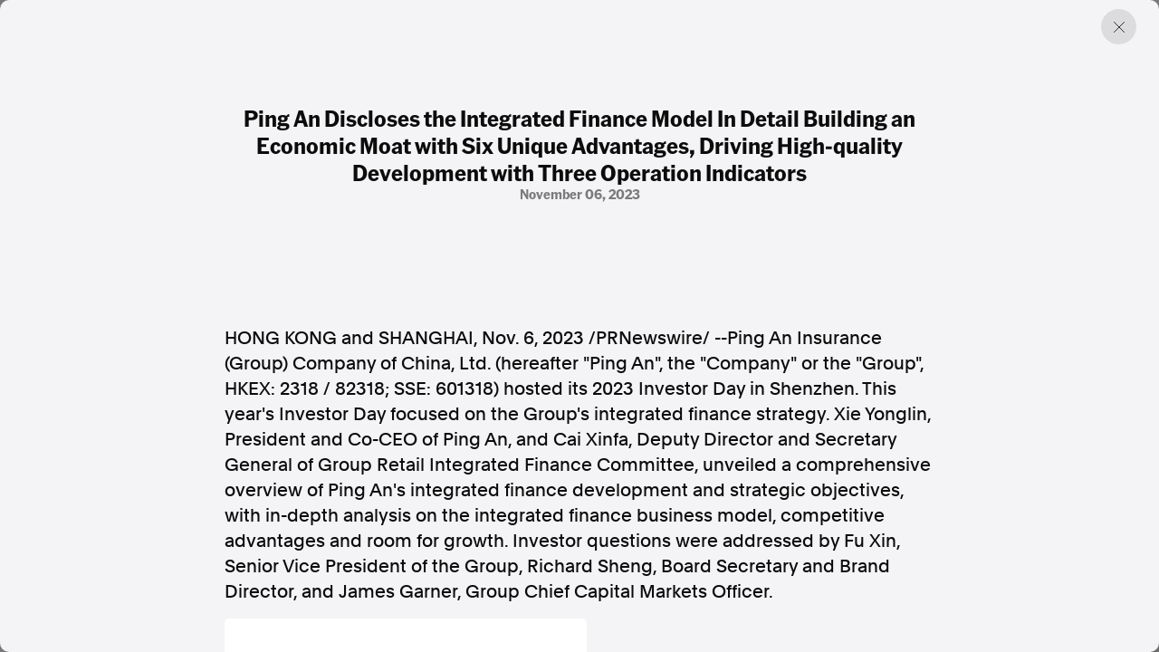

--- FILE ---
content_type: text/html; charset=utf-8
request_url: https://www.aap.com.au/aapreleases/cision20231106ae59251/
body_size: 25109
content:
<!DOCTYPE html>
<!--[if !IE]><!-->
<html lang="en-AU">
<!--<![endif]-->
<!--[if IE 6 ]><html lang="en-AU" class="ie ie6"><![endif]-->
<!--[if IE 7 ]><html lang="en-AU" class="ie ie7"><![endif]-->
<!--[if IE 8 ]><html lang="en-AU" class="ie ie8"><![endif]-->
<head>
    <base href="https://www.aap.com.au/"><!--[if lte IE 6]></base><![endif]-->
    
    
        <link rel="icon" href="/_resources/themes/starter/images/favicon.png?m=1753327709" />
    

    

    <!-- Google tag (gtag.js) -->
    <script async src="https://www.googletagmanager.com/gtag/js?id=G-JL66V6C69C"></script>
    <script nonce="gsEm+ukN9vZ8z/2tVovhaRRydILjEwBe0nVM">
        window.dataLayer = window.dataLayer || [];
        function gtag(){dataLayer.push(arguments);}
        gtag('js', new Date());

        gtag('config', 'G-JL66V6C69C');
    </script>

    <script type="application/ld+json" nonce="gsEm+ukN9vZ8z/2tVovhaRRydILjEwBe0nVM">
        {
          "@context": "https://schema.org",
          "@type": "Organization",
          "url": "https://cms.undev.com.au/",
          "logo": ""
        }
      </script>
    <script type="application/ld+json" nonce="gsEm+ukN9vZ8z/2tVovhaRRydILjEwBe0nVM">
          {
              "@context": "https://schema.org/",
              "@type": "WebSite",
              "name": "AAP",
              "url": "https://www.aap.com.au/",
              "potentialAction": {
                  "@type": "SearchAction",
                  "target": "https://www.aap.com.au/search-page/?keyword={search_term_string}",
                  "query-input": "required name=search_term_string"
              }
          }
      </script>

    <!--
      <script type="application/ld+json" nonce="gsEm+ukN9vZ8z/2tVovhaRRydILjEwBe0nVM">
        {
          "@context": "https://schema.org",
          "@type": "ProfessionalService",
          "image": [
            ""
           ],
          "name": "Undigital",
          "address": {
            "@type": "PostalAddress",
            "streetAddress": "Level 3, 30-32 Wentworth Ave",
            "addressLocality": "Surry Hills",
            "addressRegion": "New South Wales",
            "postalCode": "2010",
            "addressCountry": "Australia"
          },
          "review": {
            "@type": "Review",
            "reviewRating": {
              "@type": "Rating",
              "ratingValue": "",
              "bestRating": ""
            },
            "author": {
              "@type": "Person",
              "name": ""
            }
          },
          "geo": {
            "@type": "GeoCoordinates",
            "latitude": -34.053622,
            "longitude": 150.6972215
          },
          "url": "https://cms.undev.com.au/",
          "telephone": "0411222333",
          "servesCuisine": ".",
          "priceRange": "",
          "openingHoursSpecification": [
            {
              "@type": "OpeningHoursSpecification",
              "dayOfWeek": [
                "Monday",
                "Tuesday",
                "Wednesday",
                "Thursday",
                "Friday"
              ],
              "opens": "Mo, Tu, We, Th, Fr",
              "closes": ""
            },
            {
              "@type": "OpeningHoursSpecification",
              "dayOfWeek": ["Saturday", "Sunday"],
              "opens": "",
              "closes": "SA, Su"
            }
          ],
          "menu": "",
          "acceptsReservations": ""
        }
      </script> -->



    <meta charset="utf-8">
    <meta name="viewport" content="width=device-width, initial-scale=1.0, maximum-scale=5">
    <meta http-equiv="Content-Type" content="text/html; charset=utf-8">

    
        <title>Ping An Discloses the Integrated Finance Model In Detail Building an Economic Moat with Six Unique Advantages, Driving High-quality Development with Three Operation Indicators | AAP</title>
<meta name="title" content="Ping An Discloses the Integrated Finance Model In Detail Building an Economic Moat with Six Unique Advantages, Driving High-quality Development with Three Operation Indicators | AAP">
<meta name="generator" content="Silverstripe CMS">
<meta http-equiv="Content-Type" content="text/html; charset=utf-8">
<link rel="canonical" href="https://www.aap.com.au/aapreleases/cision20231106ae59251/">
<meta property="og:locale" content="en_AU">
<meta property="og:type" content="article">
<meta property="og:title" content="Ping An Discloses the Integrated Finance Model In Detail Building an Economic Moat with Six Unique Advantages, Driving High-quality Development with Three Operation Indicators | AAP">
<meta property="og:url" content="https://www.aap.com.au/aapreleases/cision20231106ae59251/">
<meta property="og:site_name" content="AAP">
<meta name="twitter:card" content="summary_large_image">
<meta name="twitter:title" content="Ping An Discloses the Integrated Finance Model In Detail Building an Economic Moat with Six Unique Advantages, Driving High-quality Development with Three Operation Indicators | AAP">

<script type='application/ld+json' nonce='gsEm+ukN9vZ8z/2tVovhaRRydILjEwBe0nVM'>{"@context":"https:\/\/schema.org","@type":"Article","name":"Ping An Discloses the Integrated Finance Model In Detail Building an Economic Moat with Six Unique Advantages, Driving High-quality Development with Three Operation Indicators","url":"https:\/\/www.aap.com.au\/aapreleases\/cision20231106ae59251\/"}</script>

    
    <!--[if lt IE 9]>
    <script  src="//html5shiv.googlecode.com/svn/trunk/html5.js"></script>
    <![endif]-->

    <link rel="stylesheet" href="/_resources/themes/starter/css/style.min.css?m=1753327709">
    <link rel="stylesheet" href="/_resources/themes/starter/css/custom.css?m=1753327709">
    
    
    


    
        
            <script type="application/ld+json" nonce="gsEm+ukN9vZ8z/2tVovhaRRydILjEwBe0nVM">
                {
                    "@context": "https://schema.org",
                    "@type": "BreadcrumbList",
                    "itemListElement": [{"@type":"ListItem","position":1,"name":"Press Releases","item":"https:\/\/www.aap.com.au\/aapreleases\/"},{"@type":"ListItem","position":2,"name":"Ping An Discloses the Integrated Finance Model In Detail Building an Economic Moat with Six Unique Advantages, Driving High-quality Development with Three Operation Indicators","item":"https:\/\/www.aap.com.au\/aapreleases\/cision20231106ae59251\/"}]
                }
            </script>
        
    

    


    


<meta name="google-site-verification" content="XkywZutNIFkP3_cO30WwBRUDxLO1O2GZx7-yHnPzntw" />
</head>

<body class="PressReleasesArticlePage" dir="ltr">

    

    

    <div class="container-fluid"></div>
<div class="article-offcanvas active">
    <div class="page-overlay previous-page"></div>
    <div class="inner">
        
        <a href="#" class="btn-close previous-page"></a>
        <div class="content">
            <div class="title-group">
                <h1 class="h2">Ping An Discloses the Integrated Finance Model In Detail Building an Economic Moat with Six Unique Advantages, Driving High-quality Development with Three Operation Indicators</h1>
                <div class="info">
                    
                        <span>
                            
                            
                        
                        </span>
                    
                    
                        <span>November 06, 2023</span>
                    
                </div>
            </div>
            <div class="horizontal-content">
                
            </div>

            
                <div class="content-inner">
                    

<p><span>HONG KONG</span> and <span>SHANGHAI</span>, <span>Nov. 6, 2023</span> /PRNewswire/ --Ping An Insurance (Group) Company of <span>China</span>, Ltd. (hereafter "<span>Ping An</span>", the "Company" or the "Group", HKEX: 2318 / 82318; SSE: 601318) hosted its 2023 Investor Day in <span>Shenzhen</span>. This year's Investor Day focused on the Group's integrated finance strategy. Xie Yonglin, President and Co-CEO of <span>Ping An</span>, and Cai Xinfa, Deputy Director and Secretary General of Group Retail Integrated Finance Committee, unveiled a comprehensive overview of <span>Ping An's</span> integrated finance development and strategic objectives, with in-depth analysis on the integrated finance business model, competitive advantages and room for growth. Investor questions were addressed by Fu Xin, Senior Vice President of the Group, <span>Richard Sheng</span>, Board Secretary and Brand Director, and <span>James Garner</span>, Group Chief Capital Markets Officer.</p>

    <div>
                <p>
                        <a href="https://mma.prnewswire.com/media/1828519/Ping_An_logo.html" rel="nofollow noopener" target="_blank">
                    <img src="[data-uri]">
                        </a>
                </p>

    </div>
<p>Mr. Xie said that <span>Ping An</span> has pursued integrated finance throughout its more than three-decade history, and it remains one of the Group's most important strategies. Leveraging its strong technology foundation, <span>Ping An</span> is committed to becoming a world-leading "integrated finance + healthcare and elderlycare" services provider. <span>Ping An</span> provides professional financial products and services to more than 230 million retail customers under its "worry-free, time-saving, and money-saving" value proposition and its "one customer, one account, multiple products, and one-stop services" solution.</p>
<p>Following the compliance requirements of separate operations, <span>Ping An's</span> integrated financial model is broadly defined as a unique integrated finance model that focuses on customers' diversified financial needs and provides professional and convenient one-stop integrated financial solutions to maximize customer and corporate value. The core of <span>Ping An's</span> integrated finance model is that it is always driven by customer needs and fully covers the financial scenarios in customers' daily lives.</p>
<p><b>Integrated finance is the core driver for value growth with high-quality development </b></p>
<p>From a global perspective, integrated finance is a key business model for the international financial industry. However, it has become extremely complex and difficult to implement. Issues include licensing, organizational culture, risk management, technology capabilities and operational control. There are only a handful of successful international integrated finance cases.</p>
<p><b>Persistence leads to achievement.</b>Ping An's management said that despite significant challenges, <span>Ping An</span> has chosen the high-quality development model of integrated finance in <span>China</span> based on the needs of the country, customers, and shareholders. <span>Ping An</span> is committed to <b>enhancing national prosperity and people's well-being</b>. The model reflects the Group's aspiration and mission to provide people-centered financial services by striving to improve customer well-being. By <b>being customer-driven</b> and focusing on meeting customers' needs for comprehensiveness and convenience, <span>Ping An</span> leverages its unique advantages in integrated finance to provide comprehensive asset allocation and product services. It also provides efficient, accurate, and professional services to fully support the development of the real economy. <span>Ping An</span> has <b>continued to generate return to shareholders</b>, delivering fast business growth, operational efficiency, and profit growth that exceeds the market average. It has maintained a stable and sustainable profit distribution policy, increasing dividend levels for 11 consecutive years, and generating investment returns for shareholders that outperform the market.</p>
<p><b>Integrated finance has enabled <span>Ping An</span> to achieve high-quality development.</b>Over the past three decades, <span>Ping An</span> has achieved a net profit growth rate far exceeding the market with its integrated finance model, with a compound annual growth rate of 27%, compared to the highest industry market indicator of 21% during the same period. In the past three years, <span>Ping An's</span> return on equity (ROE) has consistently remained above 17%, surpassing the ROE performance of listed insurance companies and banks. Since 2015, integrated finance has significantly improved <span>Ping An's</span> three key customer operating indicators, including the number of customers, contracts per customer, and profit per customer. As of the end of 2022, the number of customers reached 227 million, 2.1 times that of 2015; contracts per customer reached 2.97, 1.5 times that of 2015; and profit per customer reached <span>RMB585</span>, twice that of 2015. The improvement in these three operating indicators has directly driven high-quality growth of retail operating profit, which reached <span>RMB132.6 billion</span> at the end of 2022, 4.2 times that of 2015.</p>
<p><b>Integrated finance is helping various business segments of <span>Ping An</span> achieve market leadership</b>. Integrated finance has helped increase agents' income. As of <span>September 2023</span>, integrated finance contributed a total of <span>RMB4.43 billion</span> to annuity premiums, health insurance premiums, and P&amp;C insurance premiums, ranking among the top in the industry. The scale of insurance trust business jointly operated by <span>Ping An Life</span>, <span>Ping An Bank's</span> Private Banking, and Ping An Trust has exceeded hundreds of billions of renminbi within three years. The insurance trust business has served more than 20,000 families, making it the largest insurance trust service institution in terms of market scale and customer services. From January to <span>September 2023</span>, the average monthly income of life insurance agents reached <span>RMB10,584</span>, with one-third of that consistently contributed by integrated finance. At the same time, the average monthly income of agents increased by <span>RMB3,085</span> year-on-year, with integrated finance contributing 22% of that increase.</p>
<p><b>Integrated finance is driving higher operational efficiency. </b><b>The customer acquisition</b>process under the integrated finance model is shorter, with lower friction costs and higher communication efficiency, resulting in lower overall customer acquisition costs. For example, the internal customer acquisition costs for <span>Ping An Bank</span>, Ping An Health Insurance, and Ping An Securities are only 73%, 55%, and 53% of external customer acquisition costs, respectively. <b>In terms of customer retention,</b> the integrated finance model is leading to higher retention rates. Internal data analysis has found that customers who hold more contracts have stronger loyalty to <span>Ping An</span> and higher retention rates. When customers hold more than four contracts, the retention rate exceeds 97%. <b>In terms of value enhancement,</b> the integrated finance model is generatinghigher average profit per customer. Internal analysis has shown that customers who have been with <span>Ping An</span> for longer time generate higher average profit compared to those with shorter time. Customers that have been with <span>Ping An</span> for five years generate average profit that is 1.7 times higher than customers that have been with <span>Ping An</span> for less than a year. Integrated finance has also helped increase the average tenure of customers. As of <span>June 2023</span>, the proportion of customers that have been with <span>Ping An</span> for over five years reached 66.7%, which is 1.6 times higher than that of peer companies.</p>
<p><b>An economic moat with six unique advantages</b></p>
<p>Over the past three decades, <span>Ping An</span> has established six competitive advantages that cannot be copied as it progressed through three development stages: start-up, growth and acceleration.</p>
<ol><li><b>An integrated financial services group that holds a full suite of financial licenses</b> With licenses covering insurance, banking, and asset management and 13 core financial member companies, <span>Ping An</span> offers full suite of financial business licenses, extensive presence and strong synergies.</li><li><b>A leading position in the industry, by focusing on the <span>China</span> market and core financial business </b> The core business revenue and margin of <span>Ping An</span> is primarily generated from <span>China</span>. At the end of <span>September 2023</span>, <span>Ping An</span> had 230 millionretail customers, suggesting one in every six Chinese individuals is a <span>Ping An</span> customer. The Group ranked fifth among global financial enterprises in the Fortune Global 500 for 2023 and maintained first place among global insurance enterprises for five consecutive years. Ping An Life, Ping An P&amp;C, <span>Ping An Bank</span>, and other subsidiaries all ranked among the top.</li><li><b>Strong online and offline channel networks </b>There are more than 7,000 offline locations, covering all provinces and cities across <span>China</span>. <span>Ping An</span> has a sales and service team of over 1.3 million people. The online network, comprised of apps such as Ping An Jin Guanjia, Ping An Pocket Bank, and Ping An Auto Owner, has generated more than 700 million sales contact points.</li><li><b>The wide coverage and closed-loop healthcare and elderly ecosystems, which empower the core financial business </b>By connecting service providers and payers, <span>Ping An</span> empowers its core financial business in customer acquisition and increases value. As of the end of <span>September 2023</span>, 30% of the group's new customers originated from the healthcare and elderly ecosystems. Customers who have used services from the healthcare and elderly ecosystems hold an average of 3.42 contracts and <span>RMB56,100</span> in assets under management (AUM), which is 1.6 times and 3.4 times more than customers who do not use those ecosystem services, respectively.</li><li><b>An world-leading support service platform, which is also <span>Asia's</span> largest </b>Currently, <span>Ping An</span> has over 50,000 support staff supporting centralized help centersfor 12 financial companies. The goal is to create an integrated and smart service system that consolidates the four major back offices of finance, customer services, risk control, and human resources, to provide customers with a high-quality service experience. <span>Ping An</span> is also using its strong digital capabilities to build an industry-leading customer labelingsystem, to yield comprehensive financial customer insights and develop business strategies.</li><li><b>A highly collaborative organizational culture, which supports the steady development of an integrated finance strategy </b> The "One Ping An" culture, with maximizing value at its core, enables diverse teams from different member companies to work towards the common goal of enhancing customer value. Empowered to collaborate, the teams achieve close cooperation, innovative exchanges, and capability building in various business areas.</li></ol><p><b>Growth in three operation indicators and potential double-digit growth in retail business</b></p>
<p>As the <span>China</span> economy develops and wealth accumulates, the retail customers market continues to expand. <b>Wealth management has shown strong growth</b>, as <span>China</span> achieved a per-capita wealth growth rate of 12.2% over the past 20 years, much higher than the global average of 4.9%. In the next 10 years, personal financial assets of Chinese individuals are expected to continue growing at a compound annual growth rate of 9%, reaching an estimated <span>RMB571 trillion</span> by 2032. <b>The insurance market holds tremendous potential</b>, with <span>China's</span> per-capita insurance density now approximately half of the global average (per-capita premium of <span>US$550</span> compared to the global average of <span>US$1,107</span>), indicating significant room for growth in insurance penetration (premium income as a percentage of GDP).</p>
<p><b>High-value existing customers have immense potential. </b>In 2022, various Group member companies acquired 27.11 million new customers through cross-selling and the cumulative number of new contracts from cross-selling reached 66.95 million, demonstrating a strong migration momentum. For the life insurance business, there are 170 million non-life customers in the Group, including approximately 25 million potential high-value customers. With the growth of customer financial needs, there is significant development potential within <span>Ping An</span> for contract allocation in products such as personal protection, investment and wealth management, property protection and loan financing, for both current high-value customers and future mature customers.</p>
<p><b><span>Ping An</span> is </b><b>driven by customer needs to strengthen its three business models to foster the growth of three operation indicators in the integrated finance model</b>. Focusing on customer needs, <span>Ping An</span> leverages its six unique advantages to continuously reinforce its business model, operational model and profit model. By providing customers with exceptional services that exceed expectations and tangible benefits of integrated finance, <span>Ping An</span> elevates the value of its retail business and consistently drives high-quality growth as measured by three operation indicators  number of customers, contracts per customer and profit per customer.</p>
<p><b>To strengthen the business model, </b><span>Ping An</span> conducts in-depth and detailed analysis of different customer groups in terms of customer acquisition, customer retention and value improvement based on the different needs of different customer groups. It matches differentiated product portfolios with different asset levels and different life stages. <span>Ping An</span> has identified and focused on the two key demands of wealth inheritance and quality healthcare for high-net-worth elderly customers. To address wealth inheritance needs, <span>Ping An</span> targets potential customers with financial products for generating income, it helps build trust with investment advisory services, and it offers upgrades to private banking investment planning services, including annuities, trusts and private equity. To address quality healthcare needs, <span>Ping An</span> offers flagship life insurance products and provides potential customers with advanced healthcare experiences. It continues to attract customers in products such as life insurance and endowment insurance, and ultimately enjoy the top healthcare provided by Ping An Group. <span>Ping An</span> currently has at least 110,000 potential customers in the high-net-worth elderly group, which has the potential to achieve an average contract per customer of more than 10 contracts and an average profit per customer of more than <span>RMB38,000</span>. There is also huge room for growth in product diversity for the middle-class middle-aged customers who have needs such as sound financial management and daily expenses. At present, the potential number of existing customers of this customer group exceeds 13 million, the contract potential of each customer is more than 4, and the profit potential per customer exceeds <span>RMB1,900</span>.</p>
<p>The auto services ecosystem jointly created by Ping An Group's property and casualty (P&amp;C) insurance companies and banks precisely identify needs and create one-stop products to satisfy the complex and diversified financial demands of millions of customers. The auto services ecosystem supports car owners and customers with online and offline services for car purchases and maintenance, daily consumption, refueling, parking, and driving. It provides financial products, including car insurance, car-themed credit cards, and comprehensive car life benefits. As of the end of 2022, <span>Ping An's</span> auto services ecosystem had served 89 million <span>Ping An</span> car owner customers, accounting for approximately 32% of the country's private car owners.</p>
<p><b>To strengthen its operating model,</b> <span>Ping An</span> will continue to focus on demand-driven integrated smart operations. Through a single service portal, customers can enjoy one-stop access to manage multiple accounts, including financial sub-accounts, health sub-accounts and life sub-accounts. Customers also have access to professional financial advisors. The artificial intelligence (AI) financial advisor created by <span>Ping An</span> can be accessed through various channels, including online, offline and 95511, for insights for customers' needs and services matching and product recommendations.</p>
<p><span>Ping An</span> also pioneered the joint marketing model of integrated financial services in the industry, to meet customers' expectations of diverse choice, information aggregation, and favorable prices on financial services and experiences. It includes a seamless connectivity experience among the mobile apps of 13 of its member companies, which all link to one digital "renyimen" (magic gate) portal, so customers can access products and services from different Group businesses. It also empowers collaboration among 15 member companies for the Group's coordinated launches of seasonal marketing campaigns. The average annual sales of <span>RMB5 trillion</span> have allowed customers to maximize marketing discounts.</p>
<p><b>To strengthen the profit model,</b> ultimately the integrated finance model needs to showcase its superb value to the market with solid and reliable data. Hence <span>Ping An</span> has reshaped its valuation logic and introduced a core valuation framework for its integrated finance model based on three operation indicators: the number of customers, contracts per customer, and profit per customer. These three key indicators directly determine the operating profit of retail business, and also reflects the profitability of the integrated finance model. For example, for contracts per customer, it is divided into customer acquisition, customer retention and value-based products; for customer numbers through new customer acquisition, <span>Ping An</span> distinguishes between customer acquisition from its ecosystems and offline or other channels. <span>Ping An</span> hopes to further communicate with the market using this model, and to reshape the valuation logic of <span>Ping An</span>. <span>Ping An</span> was previously valuated by embedded value of insurance, which cannot fully reflect the enormous value of the integrated finance model.Mr. Xie said that the integrated finance model will gradually show its effects in the future. The model allows <span>Ping An</span> to have stronger internal growth momentum and risk resilience amidst a complicated external environment.</p>
<p><span>Ping An's</span> management further stated that <span>Ping An</span> has enabled the retail business profit to grow steadily and sustainably despite the trend of weakening external customer dividends and slowdown in the growth of customer scale. It has achieved continuous improvement in the number of contracts per customer and value per customer through in-depth management of existing customers and the three operation indicators profit model. The Group's goal is to ensure the operating profit of the Group's retail business achieves double-digit growth driven by integrated finance. It aims to increase the number of retail customers to 400 million, the number of contracts per customer increases to more than 5, and the profit per customer to increase to <span>RMB800</span> per customer. Looking forward, <span>Ping An</span> will continue to deepen the strategy of "integrated finance + healthcare", adhere to the customer-centric approach, and contribute to the development of a strong country and national rejuvenation. By leveraging high-quality financial development, <span>Ping An</span> will continue to create long-term, stable and sustainable value returns to customers, employees, shareholders and society.</p>
<p><b><u>About Ping An Group</u></b></p>
<p>Ping An Insurance (Group) Company of <span>China</span>, Ltd. (HKEx:2318 / 82318; SSE:601318) strives to become a world-leading integrated finance and healthcare services provider. With more than 229 million retail customers, <span>Ping An</span> is one of the largest financial services companies in the world. Under the technology-driven "integrated finance + healthcare" strategy, <span>Ping An</span> provides professional "financial advisory, family doctor, and elderlycare concierge" services. <span>Ping An</span> advances intelligent digital transformation and employs technologies to improve the quality and efficiency of its financial businesses and enhance risk management. The Group is listed on the stock exchanges in <span>Hong Kong</span> and <span>Shanghai</span>. As of the end of 2022, <span>Ping An</span> had <span>RMB11,137,168 million</span> in total assets. The Group ranked 16th in the Forbes Global 2000 list in 2023 and ranked 33rd in the Fortune Global 500 list in 2023.</p>
<p>For more information, please visit <a href="https://urldefense.com/v3/__http:/www.group.pingan.com__;!!BupLon6U!sjbYH3ZjnGUZs4j2fsT5zYImesl6VeQdwWsR1mZaS98e4ljnwL2RayppFFNSNfgtODlURVFEBKNFtnidldTR-hG8NIM%24" rel="nofollow noopener" target="_blank">www.group.pingan.com</a> and follow us on LinkedIn - <a href="https://www.linkedin.com/company/ping-an/" rel="nofollow noopener" target="_blank"><span>PING AN</span></a>.</p>
<p></p>






<p><img alt="Cision" height="12" src="https://c212.net/c/img/favicon.png?sn=AE59251&amp;sd=2023-11-06" title="Cision" width="12"> View original content to download multimedia:<a href="https://www.prnewswire.com/apac/news-releases/ping-an-discloses-the-integrated-finance-model-in-detail-building-an-economic-moat-with-six-unique-advantages-driving-high-quality-development-with-three-operation-indicators-301978485.html" rel="nofollow noopener" target="_blank">https://www.prnewswire.com/apac/news-releases/ping-an-discloses-the-integrated-finance-model-in-detail-building-an-economic-moat-with-six-unique-advantages-driving-high-quality-development-with-three-operation-indicators-301978485.html</a></p>
<p>SOURCE  Ping An Insurance (Group) Company of <span>China</span>, Ltd.</p>

<img alt="" src="https://rt.prnewswire.com/rt.gif?NewsItemId=AE59251&amp;Transmission_Id=202311060738PR_NEWS_ASPR_____AE59251&amp;DateId=20231106">

                </div>
            

            <div class="content-source">
                <div class="list">

                    <a href="#">SOURCE </a>
                </div>
                <p>AAPR aggregates press releases and media statements from around the world to assist our news partners with identifying and creating timely and relevant news. All of the press releases published on this website are third-party content and AAP was not involved in the creation of it. <a href="/legal/">Read the full terms.</a></p>
            </div>
        </div>
        

        <div class="related">

    <div class="section-title">
        <h2>Discover more from AAP</h2>
    </div>

    <div class="related-list">
        <a href="https://aap.com.au/factcheck/"  class="related-item">
            <div class="text">
                <h3>Combating misinformation on social and news media</h3>
                <span>Explore Factcheck</span>
            </div>
            
                <div class="image">
                    <img
                            src="https://storage.googleapis.com/pss-prod-aap-ss-web-bkt-fw/public/Uploads/Australian-Associated-Press_Homepage-06-Copyright-2024-v2.jpg"
                            alt="Australian Associated Press Homepage 06 Copyright 2024 v2"
                            width="244"
                            height="244"
                            loading="lazy"
                    />
                </div>
            

        </a>
        <a href="https://www.aapnews.com.au/"  target='_blank' class="related-item">
            <div class="text">
                <h3>Factual. Independent. Impartial.</h3>
                <span>Visit News ↗</span>
            </div>
            
                <div class="image">
                    <img
                            src="https://storage.googleapis.com/pss-prod-aap-ss-web-bkt-fw/public/Uploads/Australian-Associated-Press_Homepage-04-Copyright-2024-v2.jpg"
                            alt="Australian Associated Press Homepage 04 Copyright 2024 v2"
                            width="244"
                            height="244"
                            loading="lazy"
                    />
                </div>
            

        </a>
    </div>
</div>
    </div>
</div>


    
        <footer class="footer">
    <div class="container-fluid">
        <div class="row">
            <div class="col-12 col-lg-6">
                <div class="left">
                    
                        <p class="heading">Factual. Independent. Impartial.</p>
                    

                    
                        <ul class="bold">
                            
                                <li><a href="https://www.aapnews.com.au/"  target="_blank" rel="noopener">News</a></li>
                            
                                <li><a href="https://newsroom.aap.com.au/login"  target="_blank" rel="noopener">Newsroom</a></li>
                            
                                <li><a href="/" >FactCheck</a></li>
                            
                                <li><a href="https://photos.aap.com.au/"  target="_blank" rel="noopener">Photos</a></li>
                            
                                <li><a href="/aapreleases/" >Press Releases</a></li>
                            
                        </ul>
                    

                    
                        <ul>
                            
                                <li><a href="/about/" >About</a></li>
                            
                                <li><a href="/support/" >Support Us</a></li>
                            
                                <li><a href="/about/contact/" >Contact Us</a></li>
                            
                                <li><a href="/faq/" >FAQ</a></li>
                            
                        </ul>
                    

                    <div class="text">
                        
                            <div class="item">
                                <p>
                                    In the spirit of reconciliation, Australian Associated Press acknowledges the Traditional Custodians of country throughout Australia and their connections to land, sea and community. We pay our respect to Elders past and present and extend that respect to all Aboriginal and Torres Strait Islander peoples today.
                                </p>
                            </div>
                        

                        
                            <div class="item">
                                <div class="list">
                                    
                                        <a href="/terms-of-use/" >Terms of Use</a>
                                    
                                        <a href="/legal/" >Legal and Privacy</a>
                                    
                                </div>
                            </div>
                        

                    </div>
                </div>
            </div>
            <div class="col-12 col-lg-6">
                <div class="right">

                    
                        <p class="heading">Follow us</p>
                    
                    
                        <ul class="bold">
                            
                                <li><a href="https://www.facebook.com/aapnewswire" target="_blank" rel="noopener" title="Facebook">Facebook</a></li>
                            
                                <li><a href="https://apple.news/TgrXJK5uaTAmxcCOYwP5OhQ" target="_blank" rel="noopener" title="Apple News">Apple News</a></li>
                            
                                <li><a href="https://www.instagram.com/australianassociatedpress/" target="_blank" rel="noopener" title="Instagram">Instagram</a></li>
                            
                        </ul>
                    
                    <ul></ul>
                    
                        <p class="heading mt-4">Follow AAP FactCheck</p>
                    
                    
                        <ul class="bold">
                            
                                <li><a href="https://www.facebook.com/AAPFactCheck" target="_blank" rel="noopener" title="Facebook">Facebook</a></li>
                            
                                <li><a href="https://x.com/aapfactcheck?mx=2" target="_blank" rel="noopener" title="X Twitter">X Twitter</a></li>
                            
                                <li><a href="https://www.instagram.com/aapfactcheck/" target="_blank" rel="noopener" title="Instagram">Instagram</a></li>
                            
                        </ul>
                    
                    
                </div>
            </div>
        </div>
    </div>
</footer>

    


<script  src="https://cdnjs.cloudflare.com/ajax/libs/jquery/3.7.1/jquery.min.js"></script>
<script src="/_resources/themes/starter/lib/gsap/gsap.min.js?m=1753327709"></script>
<script src="/_resources/themes/starter/lib/gsap/CustomEase.min.js?m=1753327709"></script>
<script src="/_resources/themes/starter/lib/swiper/swiper-bundle.min.js?m=1753327709"></script>
<script src="/_resources/themes/starter/lib/plyr/plyr.min.js?m=1753327709"></script>
<script src="/_resources/themes/starter/lib/brick/bricks.min.js?m=1753327709"></script>
<script src="/_resources/themes/starter/js/script.js?m=1753327709"></script>
<script src="/_resources/themes/starter/js/custom.js?m=1753327709"></script>
<script src="/_resources/themes/starter/js/donate.js?m=1753327709"></script>


<script src="https://cdn.userway.org/widget.js" data-account="GZIh7unJQL"></script>
</body>

</html>
